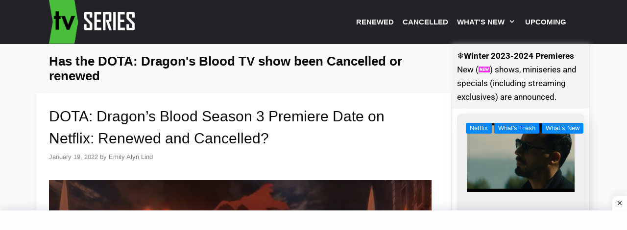

--- FILE ---
content_type: text/html; charset=utf-8
request_url: https://www.google.com/recaptcha/api2/aframe
body_size: 267
content:
<!DOCTYPE HTML><html><head><meta http-equiv="content-type" content="text/html; charset=UTF-8"></head><body><script nonce="Xtjz6eVaMVpmLiDemVR-vA">/** Anti-fraud and anti-abuse applications only. See google.com/recaptcha */ try{var clients={'sodar':'https://pagead2.googlesyndication.com/pagead/sodar?'};window.addEventListener("message",function(a){try{if(a.source===window.parent){var b=JSON.parse(a.data);var c=clients[b['id']];if(c){var d=document.createElement('img');d.src=c+b['params']+'&rc='+(localStorage.getItem("rc::a")?sessionStorage.getItem("rc::b"):"");window.document.body.appendChild(d);sessionStorage.setItem("rc::e",parseInt(sessionStorage.getItem("rc::e")||0)+1);localStorage.setItem("rc::h",'1769744337949');}}}catch(b){}});window.parent.postMessage("_grecaptcha_ready", "*");}catch(b){}</script></body></html>

--- FILE ---
content_type: text/css
request_url: https://nexttvseries.com/wp-content/uploads/hurrytimer/css/51206f26f3e64915.css?ver=6.9
body_size: 2151
content:
[class~=hurrytimer-campaign] {
  line-height: normal;
  text-align: center;
  padding: 10px 0;
}
[class~=hurrytimer-campaign] * {
  line-height: normal;
}

.hurryt-loading {
  display: none !important;
}

.hurrytimer-timer {
  display: flex;
  align-items: baseline;
  justify-content: center;
  flex-wrap: wrap;
}

.hurrytimer-timer-digit {
  font-feature-settings: "tnum";
  font-variant-numeric: tabular-nums;
}

.hurrytimer-headline {
  color: #333;
  display: block;
  margin: 5px auto;
  overflow: hidden;
}

.hurrytimer-timer-block {
  position: relative;
  display: flex;
  margin-right: 5px;
  flex-direction: column;
  align-items: center;
  justify-content: center;
  box-sizing: content-box;
  margin-bottom: 10px;
  margin-left: 5px;
}
.hurrytimer-timer-block:last-child {
  margin-right: 0;
}
.hurrytimer-timer-block:first-child {
  margin-left: 0;
}

.hurrytimer-sticky {
  margin: auto !important;
  width: 100%;
  background: #fff;
  left: 0;
  right: 0;
  z-index: 9999;
  position: fixed;
  box-shadow: 1px 1px 2px rgba(0, 0, 0, 0.05);
}
.hurrytimer-sticky.is-off {
  position: relative;
  z-index: 0;
}

.admin-bar:not(.wp-admin) .hurrytimer-sticky {
  z-index: 999999;
}

.hurrytimer-sticky-inner {
  max-width: 1200px;
  margin: auto;
  text-align: center;
  padding-left: 5px;
  padding-right: 5px;
}

.hurrytimer-button {
  display: inline-block;
  text-decoration: none;
  outline: none;
}

.hurrytimer-sticky-close {
  right: 10px;
  position: absolute;
  transform: translateY(-50%);
  top: 50%;
  background: none;
  border: none;
  padding: 0;
  margin: 0;
  width: 13px;
  height: 13px;
  cursor: pointer;
  display: flex;
}
.hurrytimer-sticky-close svg {
  fill: #333;
  width: 100%;
  height: 100%;
}
.hurrytimer-sticky-close:hover {
  opacity: 1;
  background: none;
}
.hurrytimer-campaign-20171{
    text-align: center;
    display: block;
}

.hurrytimer-campaign-20171 .hurrytimer-timer-digit,
.hurrytimer-campaign-20171 .hurrytimer-timer-sep{
    color: #000;
    display: block;
    font-size: 31px;
}

.hurrytimer-campaign-20171 .hurrytimer-timer{
justify-content:center}.hurrytimer-campaign-20171 .hurrytimer-timer-label{
    font-size: 12px;
    color: #000;
    text-transform: uppercase;
    display: block;
}



.hurrytimer-campaign-20171 .hurrytimer-headline{
    font-size: 30px;
    color: #000;
    margin-bottom: 5px;

}

.hurrytimer-campaign-20171 .hurrytimer-button-wrap{
    margin-top: 5px;

}
.hurrytimer-campaign-20171 .hurrytimer-button{
    font-size: 15px;
    color: #fff;
    background-color: #000;
    border-radius: 3px;
    padding: 10px 15px;
}

@media(max-width:425px) {
.hurrytimer-campaign-20171 .hurrytimer-button-wrap,
.hurrytimer-campaign-20171 .hurrytimer-headline
{
    margin-left: 0;
    margin-right: 0;
}
}

.hurrytimer-campaign-19802{
    text-align: center;
    display: block;
}

.hurrytimer-campaign-19802 .hurrytimer-timer-digit,
.hurrytimer-campaign-19802 .hurrytimer-timer-sep{
    color: #000;
    display: block;
    font-size: 31px;
}

.hurrytimer-campaign-19802 .hurrytimer-timer{
justify-content:center}.hurrytimer-campaign-19802 .hurrytimer-timer-label{
    font-size: 12px;
    color: #000;
    text-transform: uppercase;
    display: block;
}



.hurrytimer-campaign-19802 .hurrytimer-headline{
    font-size: 30px;
    color: #000;
    margin-bottom: 5px;

}

.hurrytimer-campaign-19802 .hurrytimer-button-wrap{
    margin-top: 5px;

}
.hurrytimer-campaign-19802 .hurrytimer-button{
    font-size: 15px;
    color: #fff;
    background-color: #000;
    border-radius: 3px;
    padding: 10px 15px;
}

@media(max-width:425px) {
.hurrytimer-campaign-19802 .hurrytimer-button-wrap,
.hurrytimer-campaign-19802 .hurrytimer-headline
{
    margin-left: 0;
    margin-right: 0;
}
}

.hurrytimer-campaign-19529{
    text-align: center;
    display: block;
}

.hurrytimer-campaign-19529 .hurrytimer-timer-digit,
.hurrytimer-campaign-19529 .hurrytimer-timer-sep{
    color: #000;
    display: block;
    font-size: 32px;
}

.hurrytimer-campaign-19529 .hurrytimer-timer{
justify-content:center}.hurrytimer-campaign-19529 .hurrytimer-timer-label{
    font-size: 12px;
    color: #000;
    text-transform: uppercase;
    display: block;
}



.hurrytimer-campaign-19529 .hurrytimer-headline{
    font-size: 30px;
    color: #000;
    margin-bottom: 5px;

}

.hurrytimer-campaign-19529 .hurrytimer-button-wrap{
    margin-top: 5px;

}
.hurrytimer-campaign-19529 .hurrytimer-button{
    font-size: 15px;
    color: #fff;
    background-color: #000;
    border-radius: 3px;
    padding: 10px 15px;
}

@media(max-width:425px) {
.hurrytimer-campaign-19529 .hurrytimer-button-wrap,
.hurrytimer-campaign-19529 .hurrytimer-headline
{
    margin-left: 0;
    margin-right: 0;
}
}

.hurrytimer-campaign-19153{
    text-align: center;
    display: block;
}

.hurrytimer-campaign-19153 .hurrytimer-timer-digit,
.hurrytimer-campaign-19153 .hurrytimer-timer-sep{
    color: #000;
    display: block;
    font-size: 32px;
}

.hurrytimer-campaign-19153 .hurrytimer-timer{
justify-content:center}.hurrytimer-campaign-19153 .hurrytimer-timer-label{
    font-size: 12px;
    color: #000;
    text-transform: uppercase;
    display: block;
}



.hurrytimer-campaign-19153 .hurrytimer-headline{
    font-size: 30px;
    color: #000;
    margin-bottom: 5px;

}

.hurrytimer-campaign-19153 .hurrytimer-button-wrap{
    margin-top: 5px;

}
.hurrytimer-campaign-19153 .hurrytimer-button{
    font-size: 15px;
    color: #fff;
    background-color: #000;
    border-radius: 3px;
    padding: 10px 15px;
}

@media(max-width:425px) {
.hurrytimer-campaign-19153 .hurrytimer-button-wrap,
.hurrytimer-campaign-19153 .hurrytimer-headline
{
    margin-left: 0;
    margin-right: 0;
}
}

.hurrytimer-campaign-19034{
    text-align: center;
    display: block;
}

.hurrytimer-campaign-19034 .hurrytimer-timer-digit,
.hurrytimer-campaign-19034 .hurrytimer-timer-sep{
    color: #000;
    display: block;
    font-size: 31px;
}

.hurrytimer-campaign-19034 .hurrytimer-timer{
justify-content:center}.hurrytimer-campaign-19034 .hurrytimer-timer-label{
    font-size: 12px;
    color: #000;
    text-transform: uppercase;
    display: block;
}



.hurrytimer-campaign-19034 .hurrytimer-headline{
    font-size: 30px;
    color: #000;
    margin-bottom: 5px;

}

.hurrytimer-campaign-19034 .hurrytimer-button-wrap{
    margin-top: 5px;

}
.hurrytimer-campaign-19034 .hurrytimer-button{
    font-size: 15px;
    color: #fff;
    background-color: #000;
    border-radius: 3px;
    padding: 10px 15px;
}

@media(max-width:425px) {
.hurrytimer-campaign-19034 .hurrytimer-button-wrap,
.hurrytimer-campaign-19034 .hurrytimer-headline
{
    margin-left: 0;
    margin-right: 0;
}
}

.hurrytimer-campaign-18553{
    text-align: center;
    display: block;
}

.hurrytimer-campaign-18553 .hurrytimer-timer-digit,
.hurrytimer-campaign-18553 .hurrytimer-timer-sep{
    color: #000;
    display: block;
    font-size: 32px;
}

.hurrytimer-campaign-18553 .hurrytimer-timer{
justify-content:center}.hurrytimer-campaign-18553 .hurrytimer-timer-label{
    font-size: 12px;
    color: #000;
    text-transform: uppercase;
    display: block;
}



.hurrytimer-campaign-18553 .hurrytimer-headline{
    font-size: 30px;
    color: #000;
    margin-bottom: 5px;

}

.hurrytimer-campaign-18553 .hurrytimer-button-wrap{
    margin-top: 5px;

}
.hurrytimer-campaign-18553 .hurrytimer-button{
    font-size: 15px;
    color: #fff;
    background-color: #000;
    border-radius: 3px;
    padding: 10px 15px;
}

@media(max-width:425px) {
.hurrytimer-campaign-18553 .hurrytimer-button-wrap,
.hurrytimer-campaign-18553 .hurrytimer-headline
{
    margin-left: 0;
    margin-right: 0;
}
}

.hurrytimer-campaign-18540{
    text-align: center;
    display: block;
}

.hurrytimer-campaign-18540 .hurrytimer-timer-digit,
.hurrytimer-campaign-18540 .hurrytimer-timer-sep{
    color: #000;
    display: block;
    font-size: 31px;
}

.hurrytimer-campaign-18540 .hurrytimer-timer{
justify-content:center}.hurrytimer-campaign-18540 .hurrytimer-timer-label{
    font-size: 12px;
    color: #000;
    text-transform: uppercase;
    display: block;
}



.hurrytimer-campaign-18540 .hurrytimer-headline{
    font-size: 30px;
    color: #000;
    margin-bottom: 5px;

}

.hurrytimer-campaign-18540 .hurrytimer-button-wrap{
    margin-top: 5px;

}
.hurrytimer-campaign-18540 .hurrytimer-button{
    font-size: 15px;
    color: #fff;
    background-color: #000;
    border-radius: 3px;
    padding: 10px 15px;
}

@media(max-width:425px) {
.hurrytimer-campaign-18540 .hurrytimer-button-wrap,
.hurrytimer-campaign-18540 .hurrytimer-headline
{
    margin-left: 0;
    margin-right: 0;
}
}

.hurrytimer-campaign-18532{
    text-align: center;
    display: block;
}

.hurrytimer-campaign-18532 .hurrytimer-timer-digit,
.hurrytimer-campaign-18532 .hurrytimer-timer-sep{
    color: #000;
    display: block;
    font-size: 31px;
}

.hurrytimer-campaign-18532 .hurrytimer-timer{
justify-content:center}.hurrytimer-campaign-18532 .hurrytimer-timer-label{
    font-size: 12px;
    color: #000;
    text-transform: uppercase;
    display: block;
}



.hurrytimer-campaign-18532 .hurrytimer-headline{
    font-size: 30px;
    color: #000;
    margin-bottom: 5px;

}

.hurrytimer-campaign-18532 .hurrytimer-button-wrap{
    margin-top: 5px;

}
.hurrytimer-campaign-18532 .hurrytimer-button{
    font-size: 15px;
    color: #fff;
    background-color: #000;
    border-radius: 3px;
    padding: 10px 15px;
}

@media(max-width:425px) {
.hurrytimer-campaign-18532 .hurrytimer-button-wrap,
.hurrytimer-campaign-18532 .hurrytimer-headline
{
    margin-left: 0;
    margin-right: 0;
}
}

.hurrytimer-campaign-18529{
    text-align: center;
    display: block;
}

.hurrytimer-campaign-18529 .hurrytimer-timer-digit,
.hurrytimer-campaign-18529 .hurrytimer-timer-sep{
    color: #000;
    display: block;
    font-size: 32px;
}

.hurrytimer-campaign-18529 .hurrytimer-timer{
justify-content:center}.hurrytimer-campaign-18529 .hurrytimer-timer-label{
    font-size: 12px;
    color: #000;
    text-transform: uppercase;
    display: block;
}



.hurrytimer-campaign-18529 .hurrytimer-headline{
    font-size: 30px;
    color: #000;
    margin-bottom: 5px;

}

.hurrytimer-campaign-18529 .hurrytimer-button-wrap{
    margin-top: 5px;

}
.hurrytimer-campaign-18529 .hurrytimer-button{
    font-size: 15px;
    color: #fff;
    background-color: #000;
    border-radius: 3px;
    padding: 10px 15px;
}

@media(max-width:425px) {
.hurrytimer-campaign-18529 .hurrytimer-button-wrap,
.hurrytimer-campaign-18529 .hurrytimer-headline
{
    margin-left: 0;
    margin-right: 0;
}
}

.hurrytimer-campaign-18525{
    text-align: center;
    display: block;
}

.hurrytimer-campaign-18525 .hurrytimer-timer-digit,
.hurrytimer-campaign-18525 .hurrytimer-timer-sep{
    color: #000;
    display: block;
    font-size: 32px;
}

.hurrytimer-campaign-18525 .hurrytimer-timer{
justify-content:center}.hurrytimer-campaign-18525 .hurrytimer-timer-label{
    font-size: 12px;
    color: #000;
    text-transform: uppercase;
    display: block;
}



.hurrytimer-campaign-18525 .hurrytimer-headline{
    font-size: 30px;
    color: #000;
    margin-bottom: 5px;

}

.hurrytimer-campaign-18525 .hurrytimer-button-wrap{
    margin-top: 5px;

}
.hurrytimer-campaign-18525 .hurrytimer-button{
    font-size: 15px;
    color: #fff;
    background-color: #000;
    border-radius: 3px;
    padding: 10px 15px;
}

@media(max-width:425px) {
.hurrytimer-campaign-18525 .hurrytimer-button-wrap,
.hurrytimer-campaign-18525 .hurrytimer-headline
{
    margin-left: 0;
    margin-right: 0;
}
}

.hurrytimer-campaign-18522{
    text-align: center;
    display: block;
}

.hurrytimer-campaign-18522 .hurrytimer-timer-digit,
.hurrytimer-campaign-18522 .hurrytimer-timer-sep{
    color: #000;
    display: block;
    font-size: 32px;
}

.hurrytimer-campaign-18522 .hurrytimer-timer{
justify-content:center}.hurrytimer-campaign-18522 .hurrytimer-timer-label{
    font-size: 12px;
    color: #000;
    text-transform: uppercase;
    display: block;
}



.hurrytimer-campaign-18522 .hurrytimer-headline{
    font-size: 30px;
    color: #000;
    margin-bottom: 5px;

}

.hurrytimer-campaign-18522 .hurrytimer-button-wrap{
    margin-top: 5px;

}
.hurrytimer-campaign-18522 .hurrytimer-button{
    font-size: 15px;
    color: #fff;
    background-color: #000;
    border-radius: 3px;
    padding: 10px 15px;
}

@media(max-width:425px) {
.hurrytimer-campaign-18522 .hurrytimer-button-wrap,
.hurrytimer-campaign-18522 .hurrytimer-headline
{
    margin-left: 0;
    margin-right: 0;
}
}

.hurrytimer-campaign-18519{
    text-align: center;
    display: block;
}

.hurrytimer-campaign-18519 .hurrytimer-timer-digit,
.hurrytimer-campaign-18519 .hurrytimer-timer-sep{
    color: #000;
    display: block;
    font-size: 30px;
}

.hurrytimer-campaign-18519 .hurrytimer-timer{
justify-content:center}.hurrytimer-campaign-18519 .hurrytimer-timer-label{
    font-size: 12px;
    color: #000;
    text-transform: uppercase;
    display: block;
}



.hurrytimer-campaign-18519 .hurrytimer-headline{
    font-size: 30px;
    color: #000;
    margin-bottom: 5px;

}

.hurrytimer-campaign-18519 .hurrytimer-button-wrap{
    margin-top: 5px;

}
.hurrytimer-campaign-18519 .hurrytimer-button{
    font-size: 15px;
    color: #fff;
    background-color: #000;
    border-radius: 3px;
    padding: 10px 15px;
}

@media(max-width:425px) {
.hurrytimer-campaign-18519 .hurrytimer-button-wrap,
.hurrytimer-campaign-18519 .hurrytimer-headline
{
    margin-left: 0;
    margin-right: 0;
}
}

.hurrytimer-campaign-18498{
    text-align: center;
    display: block;
}

.hurrytimer-campaign-18498 .hurrytimer-timer-digit,
.hurrytimer-campaign-18498 .hurrytimer-timer-sep{
    color: #000;
    display: block;
    font-size: 35px;
}

.hurrytimer-campaign-18498 .hurrytimer-timer{
justify-content:center}.hurrytimer-campaign-18498 .hurrytimer-timer-label{
    font-size: 12px;
    color: #000;
    text-transform: uppercase;
    display: block;
}



.hurrytimer-campaign-18498 .hurrytimer-headline{
    font-size: 30px;
    color: #000;
    margin-bottom: 5px;

}

.hurrytimer-campaign-18498 .hurrytimer-button-wrap{
    margin-top: 5px;

}
.hurrytimer-campaign-18498 .hurrytimer-button{
    font-size: 15px;
    color: #fff;
    background-color: #000;
    border-radius: 3px;
    padding: 10px 15px;
}

@media(max-width:425px) {
.hurrytimer-campaign-18498 .hurrytimer-button-wrap,
.hurrytimer-campaign-18498 .hurrytimer-headline
{
    margin-left: 0;
    margin-right: 0;
}
}

.hurrytimer-campaign-18127{
    text-align: center;
    display: block;
}

.hurrytimer-campaign-18127 .hurrytimer-timer-digit,
.hurrytimer-campaign-18127 .hurrytimer-timer-sep{
    color: #000;
    display: block;
    font-size: 36px;
}

.hurrytimer-campaign-18127 .hurrytimer-timer{
justify-content:center}.hurrytimer-campaign-18127 .hurrytimer-timer-label{
    font-size: 12px;
    color: #000;
    text-transform: uppercase;
    display: block;
}



.hurrytimer-campaign-18127 .hurrytimer-headline{
    font-size: 30px;
    color: #000;
    margin-bottom: 5px;

}

.hurrytimer-campaign-18127 .hurrytimer-button-wrap{
    margin-top: 5px;

}
.hurrytimer-campaign-18127 .hurrytimer-button{
    font-size: 15px;
    color: #fff;
    background-color: #000;
    border-radius: 3px;
    padding: 10px 15px;
}

@media(max-width:425px) {
.hurrytimer-campaign-18127 .hurrytimer-button-wrap,
.hurrytimer-campaign-18127 .hurrytimer-headline
{
    margin-left: 0;
    margin-right: 0;
}
}

.hurrytimer-campaign-17952{
    text-align: center;
    display: block;
}

.hurrytimer-campaign-17952 .hurrytimer-timer-digit,
.hurrytimer-campaign-17952 .hurrytimer-timer-sep{
    color: #000;
    display: block;
    font-size: 35px;
}

.hurrytimer-campaign-17952 .hurrytimer-timer{
justify-content:center}.hurrytimer-campaign-17952 .hurrytimer-timer-label{
    font-size: 12px;
    color: #000;
    text-transform: uppercase;
    display: block;
}



.hurrytimer-campaign-17952 .hurrytimer-headline{
    font-size: 30px;
    color: #000;
    margin-bottom: 5px;

}

.hurrytimer-campaign-17952 .hurrytimer-button-wrap{
    margin-top: 5px;

}
.hurrytimer-campaign-17952 .hurrytimer-button{
    font-size: 15px;
    color: #fff;
    background-color: #000;
    border-radius: 3px;
    padding: 10px 15px;
}

@media(max-width:425px) {
.hurrytimer-campaign-17952 .hurrytimer-button-wrap,
.hurrytimer-campaign-17952 .hurrytimer-headline
{
    margin-left: 0;
    margin-right: 0;
}
}

.hurrytimer-campaign-17758{
    text-align: center;
    display: block;
}

.hurrytimer-campaign-17758 .hurrytimer-timer-digit,
.hurrytimer-campaign-17758 .hurrytimer-timer-sep{
    color: #000;
    display: block;
    font-size: 35px;
}

.hurrytimer-campaign-17758 .hurrytimer-timer{
justify-content:center}.hurrytimer-campaign-17758 .hurrytimer-timer-label{
    font-size: 12px;
    color: #000;
    text-transform: uppercase;
    display: block;
}



.hurrytimer-campaign-17758 .hurrytimer-headline{
    font-size: 30px;
    color: #000;
    margin-bottom: 5px;

}

.hurrytimer-campaign-17758 .hurrytimer-button-wrap{
    margin-top: 5px;

}
.hurrytimer-campaign-17758 .hurrytimer-button{
    font-size: 15px;
    color: #fff;
    background-color: #000;
    border-radius: 3px;
    padding: 10px 15px;
}

@media(max-width:425px) {
.hurrytimer-campaign-17758 .hurrytimer-button-wrap,
.hurrytimer-campaign-17758 .hurrytimer-headline
{
    margin-left: 0;
    margin-right: 0;
}
}

.hurrytimer-campaign-17076{
    text-align: center;
    display: block;
}

.hurrytimer-campaign-17076 .hurrytimer-timer-digit,
.hurrytimer-campaign-17076 .hurrytimer-timer-sep{
    color: #000;
    display: block;
    font-size: 38px;
}

.hurrytimer-campaign-17076 .hurrytimer-timer{
justify-content:center}.hurrytimer-campaign-17076 .hurrytimer-timer-label{
    font-size: 12px;
    color: #000;
    text-transform: uppercase;
    display: block;
}



.hurrytimer-campaign-17076 .hurrytimer-headline{
    font-size: 30px;
    color: #000;
    margin-bottom: 5px;

}

.hurrytimer-campaign-17076 .hurrytimer-button-wrap{
    margin-top: 5px;

}
.hurrytimer-campaign-17076 .hurrytimer-button{
    font-size: 15px;
    color: #fff;
    background-color: #000;
    border-radius: 3px;
    padding: 10px 15px;
}

@media(max-width:425px) {
.hurrytimer-campaign-17076 .hurrytimer-button-wrap,
.hurrytimer-campaign-17076 .hurrytimer-headline
{
    margin-left: 0;
    margin-right: 0;
}
}

.hurrytimer-campaign-16970{
    text-align: center;
    display: block;
}

.hurrytimer-campaign-16970 .hurrytimer-timer-digit,
.hurrytimer-campaign-16970 .hurrytimer-timer-sep{
    color: #000;
    display: block;
    font-size: 39px;
}

.hurrytimer-campaign-16970 .hurrytimer-timer{
justify-content:center}.hurrytimer-campaign-16970 .hurrytimer-timer-label{
    font-size: 12px;
    color: #000;
    text-transform: uppercase;
    display: block;
}



.hurrytimer-campaign-16970 .hurrytimer-headline{
    font-size: 30px;
    color: #000;
    margin-bottom: 5px;

}

.hurrytimer-campaign-16970 .hurrytimer-button-wrap{
    margin-top: 5px;

}
.hurrytimer-campaign-16970 .hurrytimer-button{
    font-size: 15px;
    color: #fff;
    background-color: #000;
    border-radius: 3px;
    padding: 10px 15px;
}

@media(max-width:425px) {
.hurrytimer-campaign-16970 .hurrytimer-button-wrap,
.hurrytimer-campaign-16970 .hurrytimer-headline
{
    margin-left: 0;
    margin-right: 0;
}
}

.hurrytimer-campaign-16841{
    text-align: center;
    display: block;
}

.hurrytimer-campaign-16841 .hurrytimer-timer-digit,
.hurrytimer-campaign-16841 .hurrytimer-timer-sep{
    color: #000;
    display: block;
    font-size: 35px;
}

.hurrytimer-campaign-16841 .hurrytimer-timer{
justify-content:center}.hurrytimer-campaign-16841 .hurrytimer-timer-label{
    font-size: 12px;
    color: #000;
    text-transform: uppercase;
    display: block;
}



.hurrytimer-campaign-16841 .hurrytimer-headline{
    font-size: 30px;
    color: #000;
    margin-bottom: 5px;

}

.hurrytimer-campaign-16841 .hurrytimer-button-wrap{
    margin-top: 5px;

}
.hurrytimer-campaign-16841 .hurrytimer-button{
    font-size: 15px;
    color: #fff;
    background-color: #000;
    border-radius: 3px;
    padding: 10px 15px;
}

@media(max-width:425px) {
.hurrytimer-campaign-16841 .hurrytimer-button-wrap,
.hurrytimer-campaign-16841 .hurrytimer-headline
{
    margin-left: 0;
    margin-right: 0;
}
}

.hurrytimer-campaign-16764{
    text-align: center;
    display: block;
}

.hurrytimer-campaign-16764 .hurrytimer-timer-digit,
.hurrytimer-campaign-16764 .hurrytimer-timer-sep{
    color: #000;
    display: block;
    font-size: 38px;
}

.hurrytimer-campaign-16764 .hurrytimer-timer{
justify-content:center}.hurrytimer-campaign-16764 .hurrytimer-timer-label{
    font-size: 12px;
    color: #000;
    text-transform: uppercase;
    display: block;
}



.hurrytimer-campaign-16764 .hurrytimer-headline{
    font-size: 30px;
    color: #000;
    margin-bottom: 5px;

}

.hurrytimer-campaign-16764 .hurrytimer-button-wrap{
    margin-top: 5px;

}
.hurrytimer-campaign-16764 .hurrytimer-button{
    font-size: 15px;
    color: #fff;
    background-color: #000;
    border-radius: 3px;
    padding: 10px 15px;
}

@media(max-width:425px) {
.hurrytimer-campaign-16764 .hurrytimer-button-wrap,
.hurrytimer-campaign-16764 .hurrytimer-headline
{
    margin-left: 0;
    margin-right: 0;
}
}

.hurrytimer-campaign-16606{
    text-align: center;
    display: block;
}

.hurrytimer-campaign-16606 .hurrytimer-timer-digit,
.hurrytimer-campaign-16606 .hurrytimer-timer-sep{
    color: #000;
    display: block;
    font-size: 38px;
}

.hurrytimer-campaign-16606 .hurrytimer-timer{
justify-content:center}.hurrytimer-campaign-16606 .hurrytimer-timer-label{
    font-size: 12px;
    color: #000;
    text-transform: uppercase;
    display: block;
}



.hurrytimer-campaign-16606 .hurrytimer-headline{
    font-size: 30px;
    color: #000;
    margin-bottom: 5px;

}

.hurrytimer-campaign-16606 .hurrytimer-button-wrap{
    margin-top: 5px;

}
.hurrytimer-campaign-16606 .hurrytimer-button{
    font-size: 15px;
    color: #fff;
    background-color: #000;
    border-radius: 3px;
    padding: 10px 15px;
}

@media(max-width:425px) {
.hurrytimer-campaign-16606 .hurrytimer-button-wrap,
.hurrytimer-campaign-16606 .hurrytimer-headline
{
    margin-left: 0;
    margin-right: 0;
}
}

.hurrytimer-campaign-16280{
    text-align: center;
    display: block;
}

.hurrytimer-campaign-16280 .hurrytimer-timer-digit,
.hurrytimer-campaign-16280 .hurrytimer-timer-sep{
    color: #000;
    display: block;
    font-size: 36px;
}

.hurrytimer-campaign-16280 .hurrytimer-timer{
justify-content:center}.hurrytimer-campaign-16280 .hurrytimer-timer-label{
    font-size: 12px;
    color: #000;
    text-transform: uppercase;
    display: block;
}



.hurrytimer-campaign-16280 .hurrytimer-headline{
    font-size: 30px;
    color: #000;
    margin-bottom: 5px;

}

.hurrytimer-campaign-16280 .hurrytimer-button-wrap{
    margin-top: 5px;

}
.hurrytimer-campaign-16280 .hurrytimer-button{
    font-size: 15px;
    color: #fff;
    background-color: #000;
    border-radius: 3px;
    padding: 10px 15px;
}

@media(max-width:425px) {
.hurrytimer-campaign-16280 .hurrytimer-button-wrap,
.hurrytimer-campaign-16280 .hurrytimer-headline
{
    margin-left: 0;
    margin-right: 0;
}
}

.hurrytimer-campaign-16134{
    text-align: center;
    display: block;
}

.hurrytimer-campaign-16134 .hurrytimer-timer-digit,
.hurrytimer-campaign-16134 .hurrytimer-timer-sep{
    color: #000;
    display: block;
    font-size: 40px;
}

.hurrytimer-campaign-16134 .hurrytimer-timer{
justify-content:center}.hurrytimer-campaign-16134 .hurrytimer-timer-label{
    font-size: 12px;
    color: #000;
    text-transform: uppercase;
    display: block;
}



.hurrytimer-campaign-16134 .hurrytimer-headline{
    font-size: 30px;
    color: #000;
    margin-bottom: 5px;

}

.hurrytimer-campaign-16134 .hurrytimer-button-wrap{
    margin-top: 5px;

}
.hurrytimer-campaign-16134 .hurrytimer-button{
    font-size: 15px;
    color: #fff;
    background-color: #000;
    border-radius: 3px;
    padding: 10px 15px;
}

@media(max-width:425px) {
.hurrytimer-campaign-16134 .hurrytimer-button-wrap,
.hurrytimer-campaign-16134 .hurrytimer-headline
{
    margin-left: 0;
    margin-right: 0;
}
}

.hurrytimer-campaign-16133{
    text-align: center;
    display: block;
}

.hurrytimer-campaign-16133 .hurrytimer-timer-digit,
.hurrytimer-campaign-16133 .hurrytimer-timer-sep{
    color: #000;
    display: block;
    font-size: 39px;
}

.hurrytimer-campaign-16133 .hurrytimer-timer{
justify-content:center}.hurrytimer-campaign-16133 .hurrytimer-timer-label{
    font-size: 12px;
    color: #000;
    text-transform: uppercase;
    display: block;
}



.hurrytimer-campaign-16133 .hurrytimer-headline{
    font-size: 30px;
    color: #000;
    margin-bottom: 5px;

}

.hurrytimer-campaign-16133 .hurrytimer-button-wrap{
    margin-top: 5px;

}
.hurrytimer-campaign-16133 .hurrytimer-button{
    font-size: 15px;
    color: #fff;
    background-color: #000;
    border-radius: 3px;
    padding: 10px 15px;
}

@media(max-width:425px) {
.hurrytimer-campaign-16133 .hurrytimer-button-wrap,
.hurrytimer-campaign-16133 .hurrytimer-headline
{
    margin-left: 0;
    margin-right: 0;
}
}

.hurrytimer-campaign-15930{
    text-align: center;
    display: block;
}

.hurrytimer-campaign-15930 .hurrytimer-timer-digit,
.hurrytimer-campaign-15930 .hurrytimer-timer-sep{
    color: #000;
    display: block;
    font-size: 40px;
}

.hurrytimer-campaign-15930 .hurrytimer-timer{
justify-content:center}.hurrytimer-campaign-15930 .hurrytimer-timer-label{
    font-size: 12px;
    color: #000;
    text-transform: uppercase;
    display: block;
}



.hurrytimer-campaign-15930 .hurrytimer-headline{
    font-size: 30px;
    color: #000;
    margin-bottom: 5px;

}

.hurrytimer-campaign-15930 .hurrytimer-button-wrap{
    margin-top: 5px;

}
.hurrytimer-campaign-15930 .hurrytimer-button{
    font-size: 15px;
    color: #fff;
    background-color: #000;
    border-radius: 3px;
    padding: 10px 15px;
}

@media(max-width:425px) {
.hurrytimer-campaign-15930 .hurrytimer-button-wrap,
.hurrytimer-campaign-15930 .hurrytimer-headline
{
    margin-left: 0;
    margin-right: 0;
}
}

.hurrytimer-campaign-15622{
    text-align: center;
    display: block;
}

.hurrytimer-campaign-15622 .hurrytimer-timer-digit,
.hurrytimer-campaign-15622 .hurrytimer-timer-sep{
    color: #000;
    display: block;
    font-size: 39px;
}

.hurrytimer-campaign-15622 .hurrytimer-timer{
justify-content:center}.hurrytimer-campaign-15622 .hurrytimer-timer-label{
    font-size: 12px;
    color: #000;
    text-transform: uppercase;
    display: block;
}



.hurrytimer-campaign-15622 .hurrytimer-headline{
    font-size: 30px;
    color: #000;
    margin-bottom: 5px;

}

.hurrytimer-campaign-15622 .hurrytimer-button-wrap{
    margin-top: 5px;

}
.hurrytimer-campaign-15622 .hurrytimer-button{
    font-size: 15px;
    color: #fff;
    background-color: #000;
    border-radius: 3px;
    padding: 10px 15px;
}

@media(max-width:425px) {
.hurrytimer-campaign-15622 .hurrytimer-button-wrap,
.hurrytimer-campaign-15622 .hurrytimer-headline
{
    margin-left: 0;
    margin-right: 0;
}
}

.hurrytimer-campaign-15021{
    text-align: center;
    display: block;
}

.hurrytimer-campaign-15021 .hurrytimer-timer-digit,
.hurrytimer-campaign-15021 .hurrytimer-timer-sep{
    color: #000;
    display: block;
    font-size: 38px;
}

.hurrytimer-campaign-15021 .hurrytimer-timer{
justify-content:center}.hurrytimer-campaign-15021 .hurrytimer-timer-label{
    font-size: 12px;
    color: #000;
    text-transform: uppercase;
    display: block;
}



.hurrytimer-campaign-15021 .hurrytimer-headline{
    font-size: 30px;
    color: #000;
    margin-bottom: 5px;

}

.hurrytimer-campaign-15021 .hurrytimer-button-wrap{
    margin-top: 5px;

}
.hurrytimer-campaign-15021 .hurrytimer-button{
    font-size: 15px;
    color: #fff;
    background-color: #000;
    border-radius: 3px;
    padding: 10px 15px;
}

@media(max-width:425px) {
.hurrytimer-campaign-15021 .hurrytimer-button-wrap,
.hurrytimer-campaign-15021 .hurrytimer-headline
{
    margin-left: 0;
    margin-right: 0;
}
}

.hurrytimer-campaign-14817{
    text-align: center;
    display: block;
}

.hurrytimer-campaign-14817 .hurrytimer-timer-digit,
.hurrytimer-campaign-14817 .hurrytimer-timer-sep{
    color: #000;
    display: block;
    font-size: 40px;
}

.hurrytimer-campaign-14817 .hurrytimer-timer{
justify-content:center}.hurrytimer-campaign-14817 .hurrytimer-timer-label{
    font-size: 12px;
    color: #000;
    text-transform: uppercase;
    display: block;
}



.hurrytimer-campaign-14817 .hurrytimer-headline{
    font-size: 30px;
    color: #000;
    margin-bottom: 5px;

}

.hurrytimer-campaign-14817 .hurrytimer-button-wrap{
    margin-top: 5px;

}
.hurrytimer-campaign-14817 .hurrytimer-button{
    font-size: 15px;
    color: #fff;
    background-color: #000;
    border-radius: 3px;
    padding: 10px 15px;
}

@media(max-width:425px) {
.hurrytimer-campaign-14817 .hurrytimer-button-wrap,
.hurrytimer-campaign-14817 .hurrytimer-headline
{
    margin-left: 0;
    margin-right: 0;
}
}

.hurrytimer-campaign-14389{
    text-align: center;
    display: block;
}

.hurrytimer-campaign-14389 .hurrytimer-timer-digit,
.hurrytimer-campaign-14389 .hurrytimer-timer-sep{
    color: #000;
    display: block;
    font-size: 39px;
}

.hurrytimer-campaign-14389 .hurrytimer-timer{
justify-content:center}.hurrytimer-campaign-14389 .hurrytimer-timer-label{
    font-size: 12px;
    color: #000;
    text-transform: uppercase;
    display: block;
}



.hurrytimer-campaign-14389 .hurrytimer-headline{
    font-size: 30px;
    color: #000;
    margin-bottom: 5px;

}

.hurrytimer-campaign-14389 .hurrytimer-button-wrap{
    margin-top: 5px;

}
.hurrytimer-campaign-14389 .hurrytimer-button{
    font-size: 15px;
    color: #fff;
    background-color: #000;
    border-radius: 3px;
    padding: 10px 15px;
}

@media(max-width:425px) {
.hurrytimer-campaign-14389 .hurrytimer-button-wrap,
.hurrytimer-campaign-14389 .hurrytimer-headline
{
    margin-left: 0;
    margin-right: 0;
}
}

.hurrytimer-campaign-14353{
    text-align: center;
    display: block;
}

.hurrytimer-campaign-14353 .hurrytimer-timer-digit,
.hurrytimer-campaign-14353 .hurrytimer-timer-sep{
    color: #000;
    display: block;
    font-size: 39px;
}

.hurrytimer-campaign-14353 .hurrytimer-timer{
justify-content:center}.hurrytimer-campaign-14353 .hurrytimer-timer-label{
    font-size: 12px;
    color: #000;
    text-transform: uppercase;
    display: block;
}



.hurrytimer-campaign-14353 .hurrytimer-headline{
    font-size: 30px;
    color: #000;
    margin-bottom: 5px;

}

.hurrytimer-campaign-14353 .hurrytimer-button-wrap{
    margin-top: 5px;

}
.hurrytimer-campaign-14353 .hurrytimer-button{
    font-size: 15px;
    color: #fff;
    background-color: #000;
    border-radius: 3px;
    padding: 10px 15px;
}

@media(max-width:425px) {
.hurrytimer-campaign-14353 .hurrytimer-button-wrap,
.hurrytimer-campaign-14353 .hurrytimer-headline
{
    margin-left: 0;
    margin-right: 0;
}
}

.hurrytimer-campaign-14346{
    text-align: center;
    display: block;
}

.hurrytimer-campaign-14346 .hurrytimer-timer-digit,
.hurrytimer-campaign-14346 .hurrytimer-timer-sep{
    color: #000;
    display: block;
    font-size: 39px;
}

.hurrytimer-campaign-14346 .hurrytimer-timer{
justify-content:center}.hurrytimer-campaign-14346 .hurrytimer-timer-label{
    font-size: 12px;
    color: #000;
    text-transform: uppercase;
    display: block;
}



.hurrytimer-campaign-14346 .hurrytimer-headline{
    font-size: 30px;
    color: #000;
    margin-bottom: 5px;

}

.hurrytimer-campaign-14346 .hurrytimer-button-wrap{
    margin-top: 5px;

}
.hurrytimer-campaign-14346 .hurrytimer-button{
    font-size: 15px;
    color: #fff;
    background-color: #000;
    border-radius: 3px;
    padding: 10px 15px;
}

@media(max-width:425px) {
.hurrytimer-campaign-14346 .hurrytimer-button-wrap,
.hurrytimer-campaign-14346 .hurrytimer-headline
{
    margin-left: 0;
    margin-right: 0;
}
}

.hurrytimer-campaign-13998{
    text-align: center;
    display: block;
}

.hurrytimer-campaign-13998 .hurrytimer-timer-digit,
.hurrytimer-campaign-13998 .hurrytimer-timer-sep{
    color: #000;
    display: block;
    font-size: 41px;
}

.hurrytimer-campaign-13998 .hurrytimer-timer{
justify-content:center}.hurrytimer-campaign-13998 .hurrytimer-timer-label{
    font-size: 12px;
    color: #000;
    text-transform: uppercase;
    display: block;
}



.hurrytimer-campaign-13998 .hurrytimer-headline{
    font-size: 30px;
    color: #000;
    margin-bottom: 5px;

}

.hurrytimer-campaign-13998 .hurrytimer-button-wrap{
    margin-top: 5px;

}
.hurrytimer-campaign-13998 .hurrytimer-button{
    font-size: 15px;
    color: #fff;
    background-color: #000;
    border-radius: 3px;
    padding: 10px 15px;
}

@media(max-width:425px) {
.hurrytimer-campaign-13998 .hurrytimer-button-wrap,
.hurrytimer-campaign-13998 .hurrytimer-headline
{
    margin-left: 0;
    margin-right: 0;
}
}

.hurrytimer-campaign-13997{
    text-align: center;
    display: block;
}

.hurrytimer-campaign-13997 .hurrytimer-timer-digit,
.hurrytimer-campaign-13997 .hurrytimer-timer-sep{
    color: #000;
    display: block;
    font-size: 39px;
}

.hurrytimer-campaign-13997 .hurrytimer-timer{
justify-content:center}.hurrytimer-campaign-13997 .hurrytimer-timer-label{
    font-size: 12px;
    color: #000;
    text-transform: uppercase;
    display: block;
}



.hurrytimer-campaign-13997 .hurrytimer-headline{
    font-size: 30px;
    color: #000;
    margin-bottom: 5px;

}

.hurrytimer-campaign-13997 .hurrytimer-button-wrap{
    margin-top: 5px;

}
.hurrytimer-campaign-13997 .hurrytimer-button{
    font-size: 15px;
    color: #fff;
    background-color: #000;
    border-radius: 3px;
    padding: 10px 15px;
}

@media(max-width:425px) {
.hurrytimer-campaign-13997 .hurrytimer-button-wrap,
.hurrytimer-campaign-13997 .hurrytimer-headline
{
    margin-left: 0;
    margin-right: 0;
}
}

.hurrytimer-campaign-13702{
    text-align: center;
    display: block;
}

.hurrytimer-campaign-13702 .hurrytimer-timer-digit,
.hurrytimer-campaign-13702 .hurrytimer-timer-sep{
    color: #000;
    display: block;
    font-size: 38px;
}

.hurrytimer-campaign-13702 .hurrytimer-timer{
justify-content:center}.hurrytimer-campaign-13702 .hurrytimer-timer-label{
    font-size: 12px;
    color: #000;
    text-transform: uppercase;
    display: block;
}



.hurrytimer-campaign-13702 .hurrytimer-headline{
    font-size: 30px;
    color: #000;
    margin-bottom: 5px;

}

.hurrytimer-campaign-13702 .hurrytimer-button-wrap{
    margin-top: 5px;

}
.hurrytimer-campaign-13702 .hurrytimer-button{
    font-size: 15px;
    color: #fff;
    background-color: #000;
    border-radius: 3px;
    padding: 10px 15px;
}

@media(max-width:425px) {
.hurrytimer-campaign-13702 .hurrytimer-button-wrap,
.hurrytimer-campaign-13702 .hurrytimer-headline
{
    margin-left: 0;
    margin-right: 0;
}
}

.hurrytimer-campaign-13561{
    text-align: center;
    display: block;
}

.hurrytimer-campaign-13561 .hurrytimer-timer-digit,
.hurrytimer-campaign-13561 .hurrytimer-timer-sep{
    color: #000;
    display: block;
    font-size: 41px;
}

.hurrytimer-campaign-13561 .hurrytimer-timer{
justify-content:center}.hurrytimer-campaign-13561 .hurrytimer-timer-label{
    font-size: 12px;
    color: #000;
    text-transform: uppercase;
    display: block;
}



.hurrytimer-campaign-13561 .hurrytimer-headline{
    font-size: 30px;
    color: #000;
    margin-bottom: 5px;

}

.hurrytimer-campaign-13561 .hurrytimer-button-wrap{
    margin-top: 5px;

}
.hurrytimer-campaign-13561 .hurrytimer-button{
    font-size: 15px;
    color: #fff;
    background-color: #000;
    border-radius: 3px;
    padding: 10px 15px;
}

@media(max-width:425px) {
.hurrytimer-campaign-13561 .hurrytimer-button-wrap,
.hurrytimer-campaign-13561 .hurrytimer-headline
{
    margin-left: 0;
    margin-right: 0;
}
}

.hurrytimer-campaign-13504{
    text-align: center;
    display: block;
}

.hurrytimer-campaign-13504 .hurrytimer-timer-digit,
.hurrytimer-campaign-13504 .hurrytimer-timer-sep{
    color: #000;
    display: block;
    font-size: 41px;
}

.hurrytimer-campaign-13504 .hurrytimer-timer{
justify-content:center}.hurrytimer-campaign-13504 .hurrytimer-timer-label{
    font-size: 12px;
    color: #000;
    text-transform: uppercase;
    display: block;
}



.hurrytimer-campaign-13504 .hurrytimer-headline{
    font-size: 30px;
    color: #000;
    margin-bottom: 5px;

}

.hurrytimer-campaign-13504 .hurrytimer-button-wrap{
    margin-top: 5px;

}
.hurrytimer-campaign-13504 .hurrytimer-button{
    font-size: 15px;
    color: #fff;
    background-color: #000;
    border-radius: 3px;
    padding: 10px 15px;
}

@media(max-width:425px) {
.hurrytimer-campaign-13504 .hurrytimer-button-wrap,
.hurrytimer-campaign-13504 .hurrytimer-headline
{
    margin-left: 0;
    margin-right: 0;
}
}

.hurrytimer-campaign-13435{
    text-align: center;
    display: block;
}

.hurrytimer-campaign-13435 .hurrytimer-timer-digit,
.hurrytimer-campaign-13435 .hurrytimer-timer-sep{
    color: #000;
    display: block;
    font-size: 40px;
}

.hurrytimer-campaign-13435 .hurrytimer-timer{
justify-content:center}.hurrytimer-campaign-13435 .hurrytimer-timer-label{
    font-size: 12px;
    color: #000;
    text-transform: uppercase;
    display: block;
}



.hurrytimer-campaign-13435 .hurrytimer-headline{
    font-size: 30px;
    color: #000;
    margin-bottom: 5px;

}

.hurrytimer-campaign-13435 .hurrytimer-button-wrap{
    margin-top: 5px;

}
.hurrytimer-campaign-13435 .hurrytimer-button{
    font-size: 15px;
    color: #fff;
    background-color: #000;
    border-radius: 3px;
    padding: 10px 15px;
}

@media(max-width:425px) {
.hurrytimer-campaign-13435 .hurrytimer-button-wrap,
.hurrytimer-campaign-13435 .hurrytimer-headline
{
    margin-left: 0;
    margin-right: 0;
}
}

.hurrytimer-campaign-13178{
    text-align: center;
    display: block;
}

.hurrytimer-campaign-13178 .hurrytimer-timer-digit,
.hurrytimer-campaign-13178 .hurrytimer-timer-sep{
    color: #000;
    display: block;
    font-size: 41px;
}

.hurrytimer-campaign-13178 .hurrytimer-timer{
justify-content:center}.hurrytimer-campaign-13178 .hurrytimer-timer-label{
    font-size: 12px;
    color: #000;
    text-transform: uppercase;
    display: block;
}



.hurrytimer-campaign-13178 .hurrytimer-headline{
    font-size: 30px;
    color: #000;
    margin-bottom: 5px;

}

.hurrytimer-campaign-13178 .hurrytimer-button-wrap{
    margin-top: 5px;

}
.hurrytimer-campaign-13178 .hurrytimer-button{
    font-size: 15px;
    color: #fff;
    background-color: #000;
    border-radius: 3px;
    padding: 10px 15px;
}

@media(max-width:425px) {
.hurrytimer-campaign-13178 .hurrytimer-button-wrap,
.hurrytimer-campaign-13178 .hurrytimer-headline
{
    margin-left: 0;
    margin-right: 0;
}
}

.hurrytimer-campaign-13120{
    text-align: center;
    display: block;
}

.hurrytimer-campaign-13120 .hurrytimer-timer-digit,
.hurrytimer-campaign-13120 .hurrytimer-timer-sep{
    color: #000;
    display: block;
    font-size: 41px;
}

.hurrytimer-campaign-13120 .hurrytimer-timer{
justify-content:center}.hurrytimer-campaign-13120 .hurrytimer-timer-label{
    font-size: 12px;
    color: #000;
    text-transform: uppercase;
    display: block;
}



.hurrytimer-campaign-13120 .hurrytimer-headline{
    font-size: 30px;
    color: #000;
    margin-bottom: 5px;

}

.hurrytimer-campaign-13120 .hurrytimer-button-wrap{
    margin-top: 5px;

}
.hurrytimer-campaign-13120 .hurrytimer-button{
    font-size: 15px;
    color: #fff;
    background-color: #000;
    border-radius: 3px;
    padding: 10px 15px;
}

@media(max-width:425px) {
.hurrytimer-campaign-13120 .hurrytimer-button-wrap,
.hurrytimer-campaign-13120 .hurrytimer-headline
{
    margin-left: 0;
    margin-right: 0;
}
}

.hurrytimer-campaign-13074{
    text-align: center;
    display: block;
}

.hurrytimer-campaign-13074 .hurrytimer-timer-digit,
.hurrytimer-campaign-13074 .hurrytimer-timer-sep{
    color: #000;
    display: block;
    font-size: 40px;
}

.hurrytimer-campaign-13074 .hurrytimer-timer{
justify-content:center}.hurrytimer-campaign-13074 .hurrytimer-timer-label{
    font-size: 12px;
    color: #000;
    text-transform: uppercase;
    display: block;
}



.hurrytimer-campaign-13074 .hurrytimer-headline{
    font-size: 30px;
    color: #000;
    margin-bottom: 5px;

}

.hurrytimer-campaign-13074 .hurrytimer-button-wrap{
    margin-top: 5px;

}
.hurrytimer-campaign-13074 .hurrytimer-button{
    font-size: 15px;
    color: #fff;
    background-color: #000;
    border-radius: 3px;
    padding: 10px 15px;
}

@media(max-width:425px) {
.hurrytimer-campaign-13074 .hurrytimer-button-wrap,
.hurrytimer-campaign-13074 .hurrytimer-headline
{
    margin-left: 0;
    margin-right: 0;
}
}

.hurrytimer-campaign-12959{
    text-align: center;
    display: block;
}

.hurrytimer-campaign-12959 .hurrytimer-timer-digit,
.hurrytimer-campaign-12959 .hurrytimer-timer-sep{
    color: #000;
    display: block;
    font-size: 43px;
}

.hurrytimer-campaign-12959 .hurrytimer-timer{
justify-content:center}.hurrytimer-campaign-12959 .hurrytimer-timer-label{
    font-size: 12px;
    color: #000;
    text-transform: uppercase;
    display: block;
}



.hurrytimer-campaign-12959 .hurrytimer-headline{
    font-size: 30px;
    color: #000;
    margin-bottom: 5px;

}

.hurrytimer-campaign-12959 .hurrytimer-button-wrap{
    margin-top: 5px;

}
.hurrytimer-campaign-12959 .hurrytimer-button{
    font-size: 15px;
    color: #fff;
    background-color: #000;
    border-radius: 3px;
    padding: 10px 15px;
}

@media(max-width:425px) {
.hurrytimer-campaign-12959 .hurrytimer-button-wrap,
.hurrytimer-campaign-12959 .hurrytimer-headline
{
    margin-left: 0;
    margin-right: 0;
}
}

.hurrytimer-campaign-12494{
    text-align: center;
    display: block;
}

.hurrytimer-campaign-12494 .hurrytimer-timer-digit,
.hurrytimer-campaign-12494 .hurrytimer-timer-sep{
    color: #000;
    display: block;
    font-size: 42px;
}

.hurrytimer-campaign-12494 .hurrytimer-timer{
justify-content:center}.hurrytimer-campaign-12494 .hurrytimer-timer-label{
    font-size: 12px;
    color: #000;
    text-transform: uppercase;
    display: block;
}



.hurrytimer-campaign-12494 .hurrytimer-headline{
    font-size: 30px;
    color: #000;
    margin-bottom: 5px;

}

.hurrytimer-campaign-12494 .hurrytimer-button-wrap{
    margin-top: 5px;

}
.hurrytimer-campaign-12494 .hurrytimer-button{
    font-size: 15px;
    color: #fff;
    background-color: #000;
    border-radius: 3px;
    padding: 10px 15px;
}

@media(max-width:425px) {
.hurrytimer-campaign-12494 .hurrytimer-button-wrap,
.hurrytimer-campaign-12494 .hurrytimer-headline
{
    margin-left: 0;
    margin-right: 0;
}
}

.hurrytimer-campaign-12291{
    text-align: center;
    display: block;
}

.hurrytimer-campaign-12291 .hurrytimer-timer-digit,
.hurrytimer-campaign-12291 .hurrytimer-timer-sep{
    color: #000;
    display: block;
    font-size: 41px;
}

.hurrytimer-campaign-12291 .hurrytimer-timer{
justify-content:center}.hurrytimer-campaign-12291 .hurrytimer-timer-label{
    font-size: 12px;
    color: #000;
    text-transform: uppercase;
    display: block;
}



.hurrytimer-campaign-12291 .hurrytimer-headline{
    font-size: 30px;
    color: #000;
    margin-bottom: 5px;

}

.hurrytimer-campaign-12291 .hurrytimer-button-wrap{
    margin-top: 5px;

}
.hurrytimer-campaign-12291 .hurrytimer-button{
    font-size: 15px;
    color: #fff;
    background-color: #000;
    border-radius: 3px;
    padding: 10px 15px;
}

@media(max-width:425px) {
.hurrytimer-campaign-12291 .hurrytimer-button-wrap,
.hurrytimer-campaign-12291 .hurrytimer-headline
{
    margin-left: 0;
    margin-right: 0;
}
}

.hurrytimer-campaign-12176{
    text-align: center;
    display: block;
}

.hurrytimer-campaign-12176 .hurrytimer-timer-digit,
.hurrytimer-campaign-12176 .hurrytimer-timer-sep{
    color: #000;
    display: block;
    font-size: 44px;
}

.hurrytimer-campaign-12176 .hurrytimer-timer{
justify-content:center}.hurrytimer-campaign-12176 .hurrytimer-timer-label{
    font-size: 12px;
    color: #000;
    text-transform: uppercase;
    display: block;
}



.hurrytimer-campaign-12176 .hurrytimer-headline{
    font-size: 30px;
    color: #000;
    margin-bottom: 5px;

}

.hurrytimer-campaign-12176 .hurrytimer-button-wrap{
    margin-top: 5px;

}
.hurrytimer-campaign-12176 .hurrytimer-button{
    font-size: 15px;
    color: #fff;
    background-color: #000;
    border-radius: 3px;
    padding: 10px 15px;
}

@media(max-width:425px) {
.hurrytimer-campaign-12176 .hurrytimer-button-wrap,
.hurrytimer-campaign-12176 .hurrytimer-headline
{
    margin-left: 0;
    margin-right: 0;
}
}

.hurrytimer-campaign-12164{
    text-align: center;
    display: block;
}

.hurrytimer-campaign-12164 .hurrytimer-timer-digit,
.hurrytimer-campaign-12164 .hurrytimer-timer-sep{
    color: #000;
    display: block;
    font-size: 42px;
}

.hurrytimer-campaign-12164 .hurrytimer-timer{
justify-content:center}.hurrytimer-campaign-12164 .hurrytimer-timer-label{
    font-size: 12px;
    color: #000;
    text-transform: uppercase;
    display: block;
}



.hurrytimer-campaign-12164 .hurrytimer-headline{
    font-size: 30px;
    color: #000;
    margin-bottom: 5px;

}

.hurrytimer-campaign-12164 .hurrytimer-button-wrap{
    margin-top: 5px;

}
.hurrytimer-campaign-12164 .hurrytimer-button{
    font-size: 15px;
    color: #fff;
    background-color: #000;
    border-radius: 3px;
    padding: 10px 15px;
}

@media(max-width:425px) {
.hurrytimer-campaign-12164 .hurrytimer-button-wrap,
.hurrytimer-campaign-12164 .hurrytimer-headline
{
    margin-left: 0;
    margin-right: 0;
}
}

.hurrytimer-campaign-11915{
    text-align: center;
    display: block;
}

.hurrytimer-campaign-11915 .hurrytimer-timer-digit,
.hurrytimer-campaign-11915 .hurrytimer-timer-sep{
    color: #000;
    display: block;
    font-size: 35px;
}

.hurrytimer-campaign-11915 .hurrytimer-timer{
justify-content:center}.hurrytimer-campaign-11915 .hurrytimer-timer-label{
    font-size: 12px;
    color: #000;
    text-transform: uppercase;
    display: block;
}



.hurrytimer-campaign-11915 .hurrytimer-headline{
    font-size: 30px;
    color: #000;
    margin-bottom: 5px;

}

.hurrytimer-campaign-11915 .hurrytimer-button-wrap{
    margin-top: 5px;

}
.hurrytimer-campaign-11915 .hurrytimer-button{
    font-size: 15px;
    color: #fff;
    background-color: #000;
    border-radius: 3px;
    padding: 10px 15px;
}

@media(max-width:425px) {
.hurrytimer-campaign-11915 .hurrytimer-button-wrap,
.hurrytimer-campaign-11915 .hurrytimer-headline
{
    margin-left: 0;
    margin-right: 0;
}
}

.hurrytimer-campaign-11762{
    text-align: center;
    display: block;
}

.hurrytimer-campaign-11762 .hurrytimer-timer-digit,
.hurrytimer-campaign-11762 .hurrytimer-timer-sep{
    color: #000;
    display: block;
    font-size: 59px;
}

.hurrytimer-campaign-11762 .hurrytimer-timer{
justify-content:center}.hurrytimer-campaign-11762 .hurrytimer-timer-label{
    font-size: 12px;
    color: #000;
    text-transform: uppercase;
    display: block;
}



.hurrytimer-campaign-11762 .hurrytimer-headline{
    font-size: 30px;
    color: #000;
    margin-bottom: 5px;

}

.hurrytimer-campaign-11762 .hurrytimer-button-wrap{
    margin-top: 5px;

}
.hurrytimer-campaign-11762 .hurrytimer-button{
    font-size: 15px;
    color: #fff;
    background-color: #000;
    border-radius: 3px;
    padding: 10px 15px;
}

@media(max-width:425px) {
.hurrytimer-campaign-11762 .hurrytimer-button-wrap,
.hurrytimer-campaign-11762 .hurrytimer-headline
{
    margin-left: 0;
    margin-right: 0;
}
}

.hurrytimer-campaign-11627{
    text-align: center;
    display: block;
}

.hurrytimer-campaign-11627 .hurrytimer-timer-digit,
.hurrytimer-campaign-11627 .hurrytimer-timer-sep{
    color: #000;
    display: block;
    font-size: 60px;
}

.hurrytimer-campaign-11627 .hurrytimer-timer{
justify-content:center}.hurrytimer-campaign-11627 .hurrytimer-timer-label{
    font-size: 12px;
    color: #000;
    text-transform: uppercase;
    display: block;
}



.hurrytimer-campaign-11627 .hurrytimer-headline{
    font-size: 30px;
    color: #000;
    margin-bottom: 5px;

}

.hurrytimer-campaign-11627 .hurrytimer-button-wrap{
    margin-top: 5px;

}
.hurrytimer-campaign-11627 .hurrytimer-button{
    font-size: 15px;
    color: #fff;
    background-color: #000;
    border-radius: 3px;
    padding: 10px 15px;
}

@media(max-width:425px) {
.hurrytimer-campaign-11627 .hurrytimer-button-wrap,
.hurrytimer-campaign-11627 .hurrytimer-headline
{
    margin-left: 0;
    margin-right: 0;
}
}

.hurrytimer-campaign-11389{
    text-align: center;
    display: block;
}

.hurrytimer-campaign-11389 .hurrytimer-timer-digit,
.hurrytimer-campaign-11389 .hurrytimer-timer-sep{
    color: #000;
    display: block;
    font-size: 31px;
}

.hurrytimer-campaign-11389 .hurrytimer-timer{
justify-content:center}.hurrytimer-campaign-11389 .hurrytimer-timer-label{
    font-size: 12px;
    color: #000;
    text-transform: uppercase;
    display: block;
}



.hurrytimer-campaign-11389 .hurrytimer-headline{
    font-size: 30px;
    color: #000;
    margin-bottom: 5px;

}

.hurrytimer-campaign-11389 .hurrytimer-button-wrap{
    margin-top: 5px;

}
.hurrytimer-campaign-11389 .hurrytimer-button{
    font-size: 15px;
    color: #fff;
    background-color: #000;
    border-radius: 3px;
    padding: 10px 15px;
}

@media(max-width:425px) {
.hurrytimer-campaign-11389 .hurrytimer-button-wrap,
.hurrytimer-campaign-11389 .hurrytimer-headline
{
    margin-left: 0;
    margin-right: 0;
}
}

.hurrytimer-campaign-11299{
    text-align: center;
    display: block;
}

.hurrytimer-campaign-11299 .hurrytimer-timer-digit,
.hurrytimer-campaign-11299 .hurrytimer-timer-sep{
    color: #000;
    display: block;
    font-size: 58px;
}

.hurrytimer-campaign-11299 .hurrytimer-timer{
justify-content:center}.hurrytimer-campaign-11299 .hurrytimer-timer-label{
    font-size: 12px;
    color: #000;
    text-transform: uppercase;
    display: block;
}



.hurrytimer-campaign-11299 .hurrytimer-headline{
    font-size: 30px;
    color: #000;
    margin-bottom: 5px;

}

.hurrytimer-campaign-11299 .hurrytimer-button-wrap{
    margin-top: 5px;

}
.hurrytimer-campaign-11299 .hurrytimer-button{
    font-size: 15px;
    color: #fff;
    background-color: #000;
    border-radius: 3px;
    padding: 10px 15px;
}

@media(max-width:425px) {
.hurrytimer-campaign-11299 .hurrytimer-button-wrap,
.hurrytimer-campaign-11299 .hurrytimer-headline
{
    margin-left: 0;
    margin-right: 0;
}
}

.hurrytimer-campaign-11121{
    text-align: center;
    display: block;
}

.hurrytimer-campaign-11121 .hurrytimer-timer-digit,
.hurrytimer-campaign-11121 .hurrytimer-timer-sep{
    color: #000;
    display: block;
    font-size: 58px;
}

.hurrytimer-campaign-11121 .hurrytimer-timer{
justify-content:center}.hurrytimer-campaign-11121 .hurrytimer-timer-label{
    font-size: 12px;
    color: #000;
    text-transform: uppercase;
    display: block;
}



.hurrytimer-campaign-11121 .hurrytimer-headline{
    font-size: 30px;
    color: #000;
    margin-bottom: 5px;

}

.hurrytimer-campaign-11121 .hurrytimer-button-wrap{
    margin-top: 5px;

}
.hurrytimer-campaign-11121 .hurrytimer-button{
    font-size: 15px;
    color: #fff;
    background-color: #000;
    border-radius: 3px;
    padding: 10px 15px;
}

@media(max-width:425px) {
.hurrytimer-campaign-11121 .hurrytimer-button-wrap,
.hurrytimer-campaign-11121 .hurrytimer-headline
{
    margin-left: 0;
    margin-right: 0;
}
}

.hurrytimer-campaign-10891{
    text-align: center;
    display: block;
}

.hurrytimer-campaign-10891 .hurrytimer-timer-digit,
.hurrytimer-campaign-10891 .hurrytimer-timer-sep{
    color: #000;
    display: block;
    font-size: 58px;
}

.hurrytimer-campaign-10891 .hurrytimer-timer{
justify-content:center}.hurrytimer-campaign-10891 .hurrytimer-timer-label{
    font-size: 12px;
    color: #000;
    text-transform: uppercase;
    display: block;
}



.hurrytimer-campaign-10891 .hurrytimer-headline{
    font-size: 30px;
    color: #000;
    margin-bottom: 5px;

}

.hurrytimer-campaign-10891 .hurrytimer-button-wrap{
    margin-top: 5px;

}
.hurrytimer-campaign-10891 .hurrytimer-button{
    font-size: 15px;
    color: #fff;
    background-color: #000;
    border-radius: 3px;
    padding: 10px 15px;
}

@media(max-width:425px) {
.hurrytimer-campaign-10891 .hurrytimer-button-wrap,
.hurrytimer-campaign-10891 .hurrytimer-headline
{
    margin-left: 0;
    margin-right: 0;
}
}

.hurrytimer-campaign-10849{
    text-align: center;
    display: block;
}

.hurrytimer-campaign-10849 .hurrytimer-timer-digit,
.hurrytimer-campaign-10849 .hurrytimer-timer-sep{
    color: #000;
    display: block;
    font-size: 57px;
}

.hurrytimer-campaign-10849 .hurrytimer-timer{
justify-content:center}.hurrytimer-campaign-10849 .hurrytimer-timer-label{
    font-size: 12px;
    color: #000;
    text-transform: uppercase;
    display: block;
}



.hurrytimer-campaign-10849 .hurrytimer-headline{
    font-size: 30px;
    color: #000;
    margin-bottom: 5px;

}

.hurrytimer-campaign-10849 .hurrytimer-button-wrap{
    margin-top: 5px;

}
.hurrytimer-campaign-10849 .hurrytimer-button{
    font-size: 15px;
    color: #fff;
    background-color: #000;
    border-radius: 3px;
    padding: 10px 15px;
}

@media(max-width:425px) {
.hurrytimer-campaign-10849 .hurrytimer-button-wrap,
.hurrytimer-campaign-10849 .hurrytimer-headline
{
    margin-left: 0;
    margin-right: 0;
}
}

.hurrytimer-campaign-10775{
    text-align: center;
    display: block;
}

.hurrytimer-campaign-10775 .hurrytimer-timer-digit,
.hurrytimer-campaign-10775 .hurrytimer-timer-sep{
    color: #000;
    display: block;
    font-size: 57px;
}

.hurrytimer-campaign-10775 .hurrytimer-timer{
justify-content:center}.hurrytimer-campaign-10775 .hurrytimer-timer-label{
    font-size: 12px;
    color: #000;
    text-transform: uppercase;
    display: block;
}



.hurrytimer-campaign-10775 .hurrytimer-headline{
    font-size: 30px;
    color: #000;
    margin-bottom: 5px;

}

.hurrytimer-campaign-10775 .hurrytimer-button-wrap{
    margin-top: 5px;

}
.hurrytimer-campaign-10775 .hurrytimer-button{
    font-size: 15px;
    color: #fff;
    background-color: #000;
    border-radius: 3px;
    padding: 10px 15px;
}

@media(max-width:425px) {
.hurrytimer-campaign-10775 .hurrytimer-button-wrap,
.hurrytimer-campaign-10775 .hurrytimer-headline
{
    margin-left: 0;
    margin-right: 0;
}
}

.hurrytimer-campaign-10329{
    text-align: center;
    display: block;
}

.hurrytimer-campaign-10329 .hurrytimer-timer-digit,
.hurrytimer-campaign-10329 .hurrytimer-timer-sep{
    color: #000;
    display: block;
    font-size: 47px;
}

.hurrytimer-campaign-10329 .hurrytimer-timer{
justify-content:center}.hurrytimer-campaign-10329 .hurrytimer-timer-label{
    font-size: 12px;
    color: #000;
    text-transform: uppercase;
    display: block;
}



.hurrytimer-campaign-10329 .hurrytimer-headline{
    font-size: 30px;
    color: #000;
    margin-bottom: 5px;

}

.hurrytimer-campaign-10329 .hurrytimer-button-wrap{
    margin-top: 5px;

}
.hurrytimer-campaign-10329 .hurrytimer-button{
    font-size: 15px;
    color: #fff;
    background-color: #000;
    border-radius: 3px;
    padding: 10px 15px;
}

@media(max-width:425px) {
.hurrytimer-campaign-10329 .hurrytimer-button-wrap,
.hurrytimer-campaign-10329 .hurrytimer-headline
{
    margin-left: 0;
    margin-right: 0;
}
}